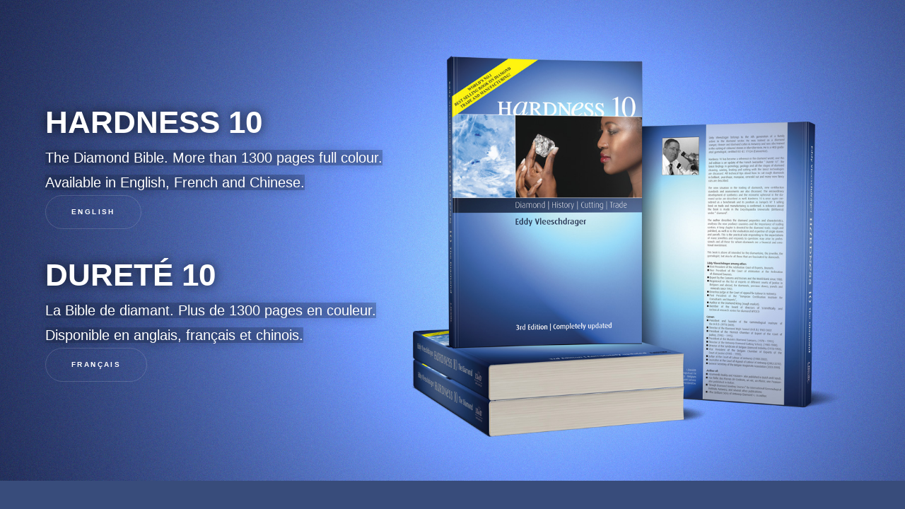

--- FILE ---
content_type: text/html
request_url: https://hardness10.be/
body_size: 896
content:
<!DOCTYPE HTML>

<!--
	Hyperspace by HTML5 UP
	html5up.net | @ajlkn
	Free for personal and commercial use under the CCA 3.0 license (html5up.net/license)
	Book covers created with templates from Mark Monciardini at http://covervault.com
-->

<html>
	<head>
		<title>HARDNESS 10 / DURETE 10: THE DIAMOND BIBLE MORE THAN 1500 PAGES FULL COLOUR</title>
		<meta charset="utf-8" />
		<meta http-equiv="language" content="EN">
		<meta name="viewport" content="width=device-width, initial-scale=1" />
		<!--[if lte IE 8]><script src="assets/js/ie/html5shiv.js"></script><![endif]-->
		<link rel="stylesheet" href="assets/css/main.css" />
		<!--[if lte IE 9]><link rel="stylesheet" href="assets/css/ie9.css" /><![endif]-->
		<!--[if lte IE 8]><link rel="stylesheet" href="assets/css/ie8.css" /><![endif]-->
	</head>
	<body>

		<!-- Wrapper -->
			<div id="wrapper">

				<!-- Intro -->
					<section id="intro" class="wrapper style1 fullscreen fade-up">
						<div class="inner">
							<h1 class="introcolor smallmargin">HARDNESS 10</h1>
							<p class="introcolor smallmargin"><mark>The Diamond Bible. More than 1300 pages full colour.<br>Available in English, French and Chinese.</mark></p>
							<ul class="actions">
								<li><a href="index_EN.html" class="button scrolly">English</a></li>
							</ul>
							<h1 class="introcolor smallmargin">DURETÉ 10</h1>
							<p class="introcolor smallmargin"><mark>La Bible de diamant. Plus de 1300 pages en couleur.<br>Disponible en anglais, français et chinois.</mark></p>
							<ul class="actions">
								<li><a href="index_FR.html" class="button scrolly">Français</a></li>
							</ul>
						</div>
					</section>

			</div>

		<!-- Footer -->
			<footer id="footer" class="wrapper style1-alt">
				<div class="inner">
					<ul class="menu">
						<li>&copy; <a href="http://expert-diamond.com">Eddy Vleeschdrager</a>. All rights reserved.</li><li><a href="http://html5up.net" target="_blank">HTML5 UP</a></li><li><a href="http://ignite-it.eu" target="_blank">IGNITE</a></li>
					</ul>
				</div>
			</footer>

		<!-- Scripts -->
			<script src="assets/js/jquery.min.js"></script>
			<script src="assets/js/jquery.scrollex.min.js"></script>
			<script src="assets/js/jquery.scrolly.min.js"></script>
			<script src="assets/js/skel.min.js"></script>
			<script src="assets/js/util.js"></script>
			<!--[if lte IE 8]><script src="assets/js/ie/respond.min.js"></script><![endif]-->
			<script src="assets/js/main.js"></script>

	</body>
</html>